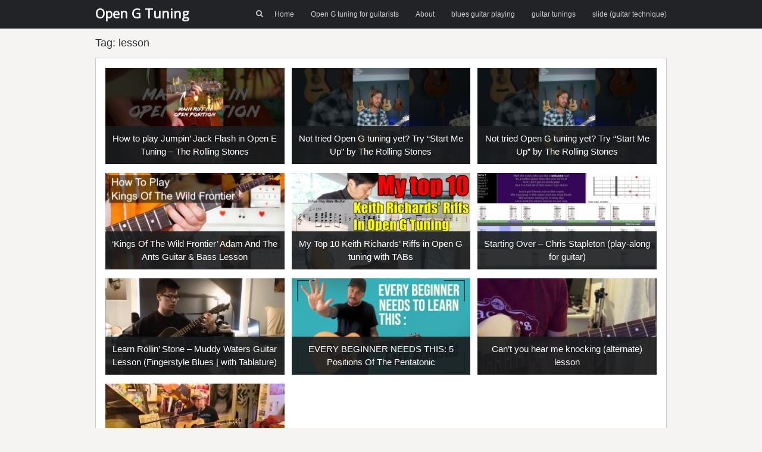

--- FILE ---
content_type: text/html; charset=UTF-8
request_url: https://opengtuning.co.uk/tag/lesson/
body_size: 13559
content:
<!DOCTYPE html>
<html dir="ltr" lang="en-GB" prefix="og: https://ogp.me/ns#">
<head>
	<meta charset="UTF-8" />
	<link rel="profile" href="https://gmpg.org/xfn/11" />
	<link rel="pingback" href="https://opengtuning.co.uk/xmlrpc.php" />
	
	<title>lesson | Open G Tuning</title><style id="rocket-critical-css">html,body,div,span,h1,h2,a,ul,li,form,label{border:0;font-family:inherit;font-size:100%;font-style:inherit;font-weight:inherit;margin:0;outline:0;padding:0;vertical-align:baseline}html{font-size:62.5%;overflow-y:scroll;-webkit-text-size-adjust:100%;-ms-text-size-adjust:100%}body{background:#fff}article,footer,header,nav,section{display:block}ul{list-style:none}a img{border:0}body,input{color:#404040;font:13px/1.5em "Helvetica Neue",Arial,Helvetica,Geneva,sans-serif;word-wrap:break-word}.assistive-text{clip:rect(1px 1px 1px 1px);clip:rect(1px,1px,1px,1px);position:absolute!important}h1,h2{clear:both}ul{margin:0 0 1.5em 3em}ul{list-style:disc}i{font-style:italic}input{font-size:100%;margin:0;vertical-align:baseline;*vertical-align:middle}input{line-height:normal;*overflow:visible}input[type="submit"]{-webkit-appearance:button}input[type="submit"]{background:#2D2F33;border:none;color:#FFF;text-decoration:none;font-weight:200;font-size:14px;padding:12px 35px;-moz-border-radius:3px;-webkit-border-radius:3px;border-radius:3px}input::-moz-focus-inner{border:0;padding:0}input[type=text]{color:#666;border:1px solid #ccc}input[type=text]{padding:3px}a{color:royalblue}a:visited{color:purple}body{background:#F6F4F2}.container{width:960px;margin:0 auto;position:relative}.clear{clear:both}#masthead{background-image:-webkit-gradient(linear,left bottom,left top,from(#212326),to(#181818));background-image:-moz-gradient(linear,left bottom,left top,from(#212326),to(#181818));background-image:-ms-gradient(linear,left bottom,left top,from(#212326),to(#181818));background-image:-o-gradient(linear,left bottom,left top,from(#212326),to(#181818));background:#212326;color:#CBCBCB}#masthead .hgroup{float:left}#masthead #masthead-search-icon{margin-right:15px}#masthead #searchform{display:inline-block}#masthead #searchform .field{width:0;position:relative;left:15px;border-color:transparent;color:transparent;-moz-box-sizing:border-box;-webkit-box-sizing:border-box;box-sizing:border-box;outline:none;-moz-border-radius:2px;-webkit-border-radius:2px;border-radius:2px;padding:4px 5px;font-size:12px;font-weight:500;opacity:0;visibility:hidden}#masthead #searchform .submit{display:none}#masthead .site-title{font-family:"Open Sans",sans-serif;color:#F2F2F2;font-weight:600;font-size:22px;line-height:1em;float:left;margin:11px 0}#masthead .site-title a{color:inherit;text-decoration:none}#masthead .site-navigation{float:right}#masthead .site-navigation .menu-wrapper{display:inline-block}#masthead .site-navigation .menu-wrapper ul{list-style:none;margin:0;font-size:12px}#masthead .site-navigation .menu-wrapper ul li{display:inline-block;margin-left:25px;position:relative;line-height:1}#masthead .site-navigation .menu-wrapper ul>li:first-child{margin-left:0}#masthead .site-navigation .menu-wrapper ul li a{color:inherit;text-decoration:none;font-weight:500;display:block;padding:18px 0}.content-container{position:relative;padding:16px;background:#FFF;border:1px solid #CCC}h2.archive-title{font-size:18px;font-weight:200;margin:15px 0;color:#2D3033}.loop-container{padding-bottom:0}.loop-container .wrapper{margin:0 -6px;padding-bottom:15px}.loop-container article{position:relative;width:33.33333%;padding:0 6px;float:left;margin-bottom:15px;-moz-box-sizing:border-box;-webkit-box-sizing:border-box;box-sizing:border-box;overflow:hidden}.loop-container article a{text-decoration:none}.loop-container article img.attachment-post-thumbnail{width:100%;height:auto}.loop-container article .thumbnail-wrapper{display:block;background:#1a1c1f;line-height:0;min-height:42px}.loop-container article .entry-title{font-size:15px;position:absolute;bottom:0;left:0;width:100%;text-align:center;margin-top:-0.5em;font-weight:200;color:#FFF;padding:0 6px;-moz-box-sizing:border-box;-webkit-box-sizing:border-box;box-sizing:border-box;line-height:1.5em}.loop-container article .entry-title span{background:#1a1c1f;background:rgba(26,28,31,0.9);padding:10px;display:block}.content-container{margin-top:-25px}.content-container.loop-container{margin-top:0}.site-footer{margin-top:25px;background:#2A2B2F;padding:25px 0}footer .site-info{margin-top:20px;font-size:11px;color:#999;text-align:center}#footer-widgets{margin:0 -10px}@font-face{font-family:'focus';src:url(https://opengtuning.co.uk/wp-content/themes/focus/icons/focus.eot?cds821);src:url(https://opengtuning.co.uk/wp-content/themes/focus/icons/focus.eot?cds821#iefix) format('embedded-opentype'),url(https://opengtuning.co.uk/wp-content/themes/focus/icons/focus.ttf?cds821) format('truetype'),url(https://opengtuning.co.uk/wp-content/themes/focus/icons/focus.woff?cds821) format('woff'),url(https://opengtuning.co.uk/wp-content/themes/focus/icons/focus.svg?cds821#focus) format('svg');font-weight:normal;font-style:normal}[class^="focus-icon-"]{font-family:'focus'!important;speak:none;font-style:normal;font-weight:normal;font-variant:normal;text-transform:none;line-height:1;-webkit-font-smoothing:antialiased;-moz-osx-font-smoothing:grayscale}.focus-icon-search:before{content:"\f002"}@media (max-width:980px){.container{width:720px}}@media (max-width:760px){.container{width:600px}.loop-container article.post{width:50%}}@media (max-width:640px){.container{width:300px}.loop-container article.post{width:auto;float:none}}</style>

		<!-- All in One SEO 4.9.2 - aioseo.com -->
	<meta name="robots" content="max-image-preview:large" />
	<link rel="canonical" href="https://opengtuning.co.uk/tag/lesson/" />
	<link rel="next" href="https://opengtuning.co.uk/tag/lesson/page/2/" />
	<meta name="generator" content="All in One SEO (AIOSEO) 4.9.2" />
		<script type="application/ld+json" class="aioseo-schema">
			{"@context":"https:\/\/schema.org","@graph":[{"@type":"BreadcrumbList","@id":"https:\/\/opengtuning.co.uk\/tag\/lesson\/#breadcrumblist","itemListElement":[{"@type":"ListItem","@id":"https:\/\/opengtuning.co.uk#listItem","position":1,"name":"Home","item":"https:\/\/opengtuning.co.uk","nextItem":{"@type":"ListItem","@id":"https:\/\/opengtuning.co.uk\/tag\/lesson\/#listItem","name":"lesson"}},{"@type":"ListItem","@id":"https:\/\/opengtuning.co.uk\/tag\/lesson\/#listItem","position":2,"name":"lesson","previousItem":{"@type":"ListItem","@id":"https:\/\/opengtuning.co.uk#listItem","name":"Home"}}]},{"@type":"CollectionPage","@id":"https:\/\/opengtuning.co.uk\/tag\/lesson\/#collectionpage","url":"https:\/\/opengtuning.co.uk\/tag\/lesson\/","name":"lesson | Open G Tuning","inLanguage":"en-GB","isPartOf":{"@id":"https:\/\/opengtuning.co.uk\/#website"},"breadcrumb":{"@id":"https:\/\/opengtuning.co.uk\/tag\/lesson\/#breadcrumblist"}},{"@type":"Organization","@id":"https:\/\/opengtuning.co.uk\/#organization","name":"Open G Tuning","description":"open g tuning for guitar","url":"https:\/\/opengtuning.co.uk\/","sameAs":["https:\/\/www.facebook.com\/opengtuning"]},{"@type":"WebSite","@id":"https:\/\/opengtuning.co.uk\/#website","url":"https:\/\/opengtuning.co.uk\/","name":"Open G Tuning","description":"open g tuning for guitar","inLanguage":"en-GB","publisher":{"@id":"https:\/\/opengtuning.co.uk\/#organization"}}]}
		</script>
		<!-- All in One SEO -->

<link rel='dns-prefetch' href='//maxcdn.bootstrapcdn.com' />
<link rel='dns-prefetch' href='//fonts.googleapis.com' />
<link href='https://fonts.gstatic.com' crossorigin rel='preconnect' />
<link rel="alternate" type="application/rss+xml" title="Open G Tuning &raquo; Feed" href="https://opengtuning.co.uk/feed/" />
<link rel="alternate" type="application/rss+xml" title="Open G Tuning &raquo; Comments Feed" href="https://opengtuning.co.uk/comments/feed/" />
<link rel="alternate" type="application/rss+xml" title="Open G Tuning &raquo; lesson Tag Feed" href="https://opengtuning.co.uk/tag/lesson/feed/" />
		<!-- This site uses the Google Analytics by MonsterInsights plugin v9.11.1 - Using Analytics tracking - https://www.monsterinsights.com/ -->
		<!-- Note: MonsterInsights is not currently configured on this site. The site owner needs to authenticate with Google Analytics in the MonsterInsights settings panel. -->
					<!-- No tracking code set -->
				<!-- / Google Analytics by MonsterInsights -->
		<style></style><style id='wp-img-auto-sizes-contain-inline-css' type='text/css'>
img:is([sizes=auto i],[sizes^="auto," i]){contain-intrinsic-size:3000px 1500px}
/*# sourceURL=wp-img-auto-sizes-contain-inline-css */
</style>
<style id='wp-emoji-styles-inline-css' type='text/css'>

	img.wp-smiley, img.emoji {
		display: inline !important;
		border: none !important;
		box-shadow: none !important;
		height: 1em !important;
		width: 1em !important;
		margin: 0 0.07em !important;
		vertical-align: -0.1em !important;
		background: none !important;
		padding: 0 !important;
	}
/*# sourceURL=wp-emoji-styles-inline-css */
</style>
<style id='wp-block-library-inline-css' type='text/css'>
:root{--wp-block-synced-color:#7a00df;--wp-block-synced-color--rgb:122,0,223;--wp-bound-block-color:var(--wp-block-synced-color);--wp-editor-canvas-background:#ddd;--wp-admin-theme-color:#007cba;--wp-admin-theme-color--rgb:0,124,186;--wp-admin-theme-color-darker-10:#006ba1;--wp-admin-theme-color-darker-10--rgb:0,107,160.5;--wp-admin-theme-color-darker-20:#005a87;--wp-admin-theme-color-darker-20--rgb:0,90,135;--wp-admin-border-width-focus:2px}@media (min-resolution:192dpi){:root{--wp-admin-border-width-focus:1.5px}}.wp-element-button{cursor:pointer}:root .has-very-light-gray-background-color{background-color:#eee}:root .has-very-dark-gray-background-color{background-color:#313131}:root .has-very-light-gray-color{color:#eee}:root .has-very-dark-gray-color{color:#313131}:root .has-vivid-green-cyan-to-vivid-cyan-blue-gradient-background{background:linear-gradient(135deg,#00d084,#0693e3)}:root .has-purple-crush-gradient-background{background:linear-gradient(135deg,#34e2e4,#4721fb 50%,#ab1dfe)}:root .has-hazy-dawn-gradient-background{background:linear-gradient(135deg,#faaca8,#dad0ec)}:root .has-subdued-olive-gradient-background{background:linear-gradient(135deg,#fafae1,#67a671)}:root .has-atomic-cream-gradient-background{background:linear-gradient(135deg,#fdd79a,#004a59)}:root .has-nightshade-gradient-background{background:linear-gradient(135deg,#330968,#31cdcf)}:root .has-midnight-gradient-background{background:linear-gradient(135deg,#020381,#2874fc)}:root{--wp--preset--font-size--normal:16px;--wp--preset--font-size--huge:42px}.has-regular-font-size{font-size:1em}.has-larger-font-size{font-size:2.625em}.has-normal-font-size{font-size:var(--wp--preset--font-size--normal)}.has-huge-font-size{font-size:var(--wp--preset--font-size--huge)}.has-text-align-center{text-align:center}.has-text-align-left{text-align:left}.has-text-align-right{text-align:right}.has-fit-text{white-space:nowrap!important}#end-resizable-editor-section{display:none}.aligncenter{clear:both}.items-justified-left{justify-content:flex-start}.items-justified-center{justify-content:center}.items-justified-right{justify-content:flex-end}.items-justified-space-between{justify-content:space-between}.screen-reader-text{border:0;clip-path:inset(50%);height:1px;margin:-1px;overflow:hidden;padding:0;position:absolute;width:1px;word-wrap:normal!important}.screen-reader-text:focus{background-color:#ddd;clip-path:none;color:#444;display:block;font-size:1em;height:auto;left:5px;line-height:normal;padding:15px 23px 14px;text-decoration:none;top:5px;width:auto;z-index:100000}html :where(.has-border-color){border-style:solid}html :where([style*=border-top-color]){border-top-style:solid}html :where([style*=border-right-color]){border-right-style:solid}html :where([style*=border-bottom-color]){border-bottom-style:solid}html :where([style*=border-left-color]){border-left-style:solid}html :where([style*=border-width]){border-style:solid}html :where([style*=border-top-width]){border-top-style:solid}html :where([style*=border-right-width]){border-right-style:solid}html :where([style*=border-bottom-width]){border-bottom-style:solid}html :where([style*=border-left-width]){border-left-style:solid}html :where(img[class*=wp-image-]){height:auto;max-width:100%}:where(figure){margin:0 0 1em}html :where(.is-position-sticky){--wp-admin--admin-bar--position-offset:var(--wp-admin--admin-bar--height,0px)}@media screen and (max-width:600px){html :where(.is-position-sticky){--wp-admin--admin-bar--position-offset:0px}}

/*# sourceURL=wp-block-library-inline-css */
</style><style id='global-styles-inline-css' type='text/css'>
:root{--wp--preset--aspect-ratio--square: 1;--wp--preset--aspect-ratio--4-3: 4/3;--wp--preset--aspect-ratio--3-4: 3/4;--wp--preset--aspect-ratio--3-2: 3/2;--wp--preset--aspect-ratio--2-3: 2/3;--wp--preset--aspect-ratio--16-9: 16/9;--wp--preset--aspect-ratio--9-16: 9/16;--wp--preset--color--black: #000000;--wp--preset--color--cyan-bluish-gray: #abb8c3;--wp--preset--color--white: #ffffff;--wp--preset--color--pale-pink: #f78da7;--wp--preset--color--vivid-red: #cf2e2e;--wp--preset--color--luminous-vivid-orange: #ff6900;--wp--preset--color--luminous-vivid-amber: #fcb900;--wp--preset--color--light-green-cyan: #7bdcb5;--wp--preset--color--vivid-green-cyan: #00d084;--wp--preset--color--pale-cyan-blue: #8ed1fc;--wp--preset--color--vivid-cyan-blue: #0693e3;--wp--preset--color--vivid-purple: #9b51e0;--wp--preset--gradient--vivid-cyan-blue-to-vivid-purple: linear-gradient(135deg,rgb(6,147,227) 0%,rgb(155,81,224) 100%);--wp--preset--gradient--light-green-cyan-to-vivid-green-cyan: linear-gradient(135deg,rgb(122,220,180) 0%,rgb(0,208,130) 100%);--wp--preset--gradient--luminous-vivid-amber-to-luminous-vivid-orange: linear-gradient(135deg,rgb(252,185,0) 0%,rgb(255,105,0) 100%);--wp--preset--gradient--luminous-vivid-orange-to-vivid-red: linear-gradient(135deg,rgb(255,105,0) 0%,rgb(207,46,46) 100%);--wp--preset--gradient--very-light-gray-to-cyan-bluish-gray: linear-gradient(135deg,rgb(238,238,238) 0%,rgb(169,184,195) 100%);--wp--preset--gradient--cool-to-warm-spectrum: linear-gradient(135deg,rgb(74,234,220) 0%,rgb(151,120,209) 20%,rgb(207,42,186) 40%,rgb(238,44,130) 60%,rgb(251,105,98) 80%,rgb(254,248,76) 100%);--wp--preset--gradient--blush-light-purple: linear-gradient(135deg,rgb(255,206,236) 0%,rgb(152,150,240) 100%);--wp--preset--gradient--blush-bordeaux: linear-gradient(135deg,rgb(254,205,165) 0%,rgb(254,45,45) 50%,rgb(107,0,62) 100%);--wp--preset--gradient--luminous-dusk: linear-gradient(135deg,rgb(255,203,112) 0%,rgb(199,81,192) 50%,rgb(65,88,208) 100%);--wp--preset--gradient--pale-ocean: linear-gradient(135deg,rgb(255,245,203) 0%,rgb(182,227,212) 50%,rgb(51,167,181) 100%);--wp--preset--gradient--electric-grass: linear-gradient(135deg,rgb(202,248,128) 0%,rgb(113,206,126) 100%);--wp--preset--gradient--midnight: linear-gradient(135deg,rgb(2,3,129) 0%,rgb(40,116,252) 100%);--wp--preset--font-size--small: 13px;--wp--preset--font-size--medium: 20px;--wp--preset--font-size--large: 36px;--wp--preset--font-size--x-large: 42px;--wp--preset--spacing--20: 0.44rem;--wp--preset--spacing--30: 0.67rem;--wp--preset--spacing--40: 1rem;--wp--preset--spacing--50: 1.5rem;--wp--preset--spacing--60: 2.25rem;--wp--preset--spacing--70: 3.38rem;--wp--preset--spacing--80: 5.06rem;--wp--preset--shadow--natural: 6px 6px 9px rgba(0, 0, 0, 0.2);--wp--preset--shadow--deep: 12px 12px 50px rgba(0, 0, 0, 0.4);--wp--preset--shadow--sharp: 6px 6px 0px rgba(0, 0, 0, 0.2);--wp--preset--shadow--outlined: 6px 6px 0px -3px rgb(255, 255, 255), 6px 6px rgb(0, 0, 0);--wp--preset--shadow--crisp: 6px 6px 0px rgb(0, 0, 0);}:where(.is-layout-flex){gap: 0.5em;}:where(.is-layout-grid){gap: 0.5em;}body .is-layout-flex{display: flex;}.is-layout-flex{flex-wrap: wrap;align-items: center;}.is-layout-flex > :is(*, div){margin: 0;}body .is-layout-grid{display: grid;}.is-layout-grid > :is(*, div){margin: 0;}:where(.wp-block-columns.is-layout-flex){gap: 2em;}:where(.wp-block-columns.is-layout-grid){gap: 2em;}:where(.wp-block-post-template.is-layout-flex){gap: 1.25em;}:where(.wp-block-post-template.is-layout-grid){gap: 1.25em;}.has-black-color{color: var(--wp--preset--color--black) !important;}.has-cyan-bluish-gray-color{color: var(--wp--preset--color--cyan-bluish-gray) !important;}.has-white-color{color: var(--wp--preset--color--white) !important;}.has-pale-pink-color{color: var(--wp--preset--color--pale-pink) !important;}.has-vivid-red-color{color: var(--wp--preset--color--vivid-red) !important;}.has-luminous-vivid-orange-color{color: var(--wp--preset--color--luminous-vivid-orange) !important;}.has-luminous-vivid-amber-color{color: var(--wp--preset--color--luminous-vivid-amber) !important;}.has-light-green-cyan-color{color: var(--wp--preset--color--light-green-cyan) !important;}.has-vivid-green-cyan-color{color: var(--wp--preset--color--vivid-green-cyan) !important;}.has-pale-cyan-blue-color{color: var(--wp--preset--color--pale-cyan-blue) !important;}.has-vivid-cyan-blue-color{color: var(--wp--preset--color--vivid-cyan-blue) !important;}.has-vivid-purple-color{color: var(--wp--preset--color--vivid-purple) !important;}.has-black-background-color{background-color: var(--wp--preset--color--black) !important;}.has-cyan-bluish-gray-background-color{background-color: var(--wp--preset--color--cyan-bluish-gray) !important;}.has-white-background-color{background-color: var(--wp--preset--color--white) !important;}.has-pale-pink-background-color{background-color: var(--wp--preset--color--pale-pink) !important;}.has-vivid-red-background-color{background-color: var(--wp--preset--color--vivid-red) !important;}.has-luminous-vivid-orange-background-color{background-color: var(--wp--preset--color--luminous-vivid-orange) !important;}.has-luminous-vivid-amber-background-color{background-color: var(--wp--preset--color--luminous-vivid-amber) !important;}.has-light-green-cyan-background-color{background-color: var(--wp--preset--color--light-green-cyan) !important;}.has-vivid-green-cyan-background-color{background-color: var(--wp--preset--color--vivid-green-cyan) !important;}.has-pale-cyan-blue-background-color{background-color: var(--wp--preset--color--pale-cyan-blue) !important;}.has-vivid-cyan-blue-background-color{background-color: var(--wp--preset--color--vivid-cyan-blue) !important;}.has-vivid-purple-background-color{background-color: var(--wp--preset--color--vivid-purple) !important;}.has-black-border-color{border-color: var(--wp--preset--color--black) !important;}.has-cyan-bluish-gray-border-color{border-color: var(--wp--preset--color--cyan-bluish-gray) !important;}.has-white-border-color{border-color: var(--wp--preset--color--white) !important;}.has-pale-pink-border-color{border-color: var(--wp--preset--color--pale-pink) !important;}.has-vivid-red-border-color{border-color: var(--wp--preset--color--vivid-red) !important;}.has-luminous-vivid-orange-border-color{border-color: var(--wp--preset--color--luminous-vivid-orange) !important;}.has-luminous-vivid-amber-border-color{border-color: var(--wp--preset--color--luminous-vivid-amber) !important;}.has-light-green-cyan-border-color{border-color: var(--wp--preset--color--light-green-cyan) !important;}.has-vivid-green-cyan-border-color{border-color: var(--wp--preset--color--vivid-green-cyan) !important;}.has-pale-cyan-blue-border-color{border-color: var(--wp--preset--color--pale-cyan-blue) !important;}.has-vivid-cyan-blue-border-color{border-color: var(--wp--preset--color--vivid-cyan-blue) !important;}.has-vivid-purple-border-color{border-color: var(--wp--preset--color--vivid-purple) !important;}.has-vivid-cyan-blue-to-vivid-purple-gradient-background{background: var(--wp--preset--gradient--vivid-cyan-blue-to-vivid-purple) !important;}.has-light-green-cyan-to-vivid-green-cyan-gradient-background{background: var(--wp--preset--gradient--light-green-cyan-to-vivid-green-cyan) !important;}.has-luminous-vivid-amber-to-luminous-vivid-orange-gradient-background{background: var(--wp--preset--gradient--luminous-vivid-amber-to-luminous-vivid-orange) !important;}.has-luminous-vivid-orange-to-vivid-red-gradient-background{background: var(--wp--preset--gradient--luminous-vivid-orange-to-vivid-red) !important;}.has-very-light-gray-to-cyan-bluish-gray-gradient-background{background: var(--wp--preset--gradient--very-light-gray-to-cyan-bluish-gray) !important;}.has-cool-to-warm-spectrum-gradient-background{background: var(--wp--preset--gradient--cool-to-warm-spectrum) !important;}.has-blush-light-purple-gradient-background{background: var(--wp--preset--gradient--blush-light-purple) !important;}.has-blush-bordeaux-gradient-background{background: var(--wp--preset--gradient--blush-bordeaux) !important;}.has-luminous-dusk-gradient-background{background: var(--wp--preset--gradient--luminous-dusk) !important;}.has-pale-ocean-gradient-background{background: var(--wp--preset--gradient--pale-ocean) !important;}.has-electric-grass-gradient-background{background: var(--wp--preset--gradient--electric-grass) !important;}.has-midnight-gradient-background{background: var(--wp--preset--gradient--midnight) !important;}.has-small-font-size{font-size: var(--wp--preset--font-size--small) !important;}.has-medium-font-size{font-size: var(--wp--preset--font-size--medium) !important;}.has-large-font-size{font-size: var(--wp--preset--font-size--large) !important;}.has-x-large-font-size{font-size: var(--wp--preset--font-size--x-large) !important;}
/*# sourceURL=global-styles-inline-css */
</style>

<style id='classic-theme-styles-inline-css' type='text/css'>
/*! This file is auto-generated */
.wp-block-button__link{color:#fff;background-color:#32373c;border-radius:9999px;box-shadow:none;text-decoration:none;padding:calc(.667em + 2px) calc(1.333em + 2px);font-size:1.125em}.wp-block-file__button{background:#32373c;color:#fff;text-decoration:none}
/*# sourceURL=/wp-includes/css/classic-themes.min.css */
</style>
<link rel='preload'  href='https://opengtuning.co.uk/wp-content/plugins/wp-video-profits/js/mediaelement/mediaelementplayer.min.css?ver=1.32' data-rocket-async="style" as="style" onload="this.onload=null;this.rel='stylesheet'" type='text/css' media='all' />
<link data-minify="1" rel='preload'  href='https://opengtuning.co.uk/wp-content/cache/min/1/wp-content/plugins/wp-video-profits/assets/video/skins/skins-66658ac754d46c9b74ead323508f02fb.css' data-rocket-async="style" as="style" onload="this.onload=null;this.rel='stylesheet'" type='text/css' media='all' />
<link data-minify="1" rel='preload'  href='https://opengtuning.co.uk/wp-content/cache/min/1/wp-content/plugins/wp-video-profits/css/vidprofits-front-6ddf36c224633120a5a893fabc99758d.css' data-rocket-async="style" as="style" onload="this.onload=null;this.rel='stylesheet'" type='text/css' media='all' />
<link rel='preload'  href='https://opengtuning.co.uk/wp-content/plugins/wp-video-profits/css/animate.min.css?ver=1.32' data-rocket-async="style" as="style" onload="this.onload=null;this.rel='stylesheet'" type='text/css' media='all' />
<link data-minify="1" rel='preload'  href='https://opengtuning.co.uk/wp-content/cache/min/1/wp-content/plugins/wp-video-profits/css/vidprofits-extra-f7586942c1dc6b19908e6c4b8438b2a9.css' data-rocket-async="style" as="style" onload="this.onload=null;this.rel='stylesheet'" type='text/css' media='all' />
<link data-minify="1" rel='preload'  href='https://opengtuning.co.uk/wp-content/cache/min/1/font-awesome/4.6.3/css/font-awesome.min-1d4b6a18eeb8ef0164dc4f35fb53e1bf.css' data-rocket-async="style" as="style" onload="this.onload=null;this.rel='stylesheet'" type='text/css' media='all' />
<link rel='preload'  href='//fonts.googleapis.com/css?family=Open+Sans%3A300%2C400&#038;ver=77a013ac7a08f3c901c808e1814f334e&#038;display=swap' data-rocket-async="style" as="style" onload="this.onload=null;this.rel='stylesheet'" type='text/css' media='all' />
<link data-minify="1" rel='preload'  href='https://opengtuning.co.uk/wp-content/cache/min/1/wp-content/themes/focus/style-6e40f96a28a1b9893b4eb6161a1e5dfd.css' data-rocket-async="style" as="style" onload="this.onload=null;this.rel='stylesheet'" type='text/css' media='all' />
<link data-minify="1" rel='preload'  href='https://opengtuning.co.uk/wp-content/cache/min/1/wp-content/themes/focus/icons/icons-ee60cfca72bf3fe0dc307b1732ba72ec.css' data-rocket-async="style" as="style" onload="this.onload=null;this.rel='stylesheet'" type='text/css' media='all' />
<link data-minify="1" rel='preload'  href='https://opengtuning.co.uk/wp-content/cache/min/1/wp-content/themes/focus/inc/mobilenav/css/mobilenav-5ec136d8809acbb1c13305a57e9233a8.css' data-rocket-async="style" as="style" onload="this.onload=null;this.rel='stylesheet'" type='text/css' media='all' />
<link data-minify="1" rel='preload'  href='https://opengtuning.co.uk/wp-content/cache/min/1/wp-content/themes/focus/css/responsive-4e284611b9a28e0cffad68681725b6e5.css' data-rocket-async="style" as="style" onload="this.onload=null;this.rel='stylesheet'" type='text/css' media='all' />
<script type="text/javascript" src="https://opengtuning.co.uk/wp-includes/js/jquery/jquery.min.js?ver=3.7.1" id="jquery-core-js" defer></script>
<script type="text/javascript" src="https://opengtuning.co.uk/wp-includes/js/jquery/jquery-migrate.min.js?ver=3.4.1" id="jquery-migrate-js" defer></script>
<script type="text/javascript" src="https://opengtuning.co.uk/wp-content/plugins/wp-video-profits/js/mediaelement/mediaelement-and-player.min.js?ver=1.32" id="vidprofits-mediaelement-js" defer></script>
<script data-minify="1" type="text/javascript" src="https://opengtuning.co.uk/wp-content/cache/min/1/wp-content/plugins/wp-video-profits/js/vidprofits-front-9fbd3694b700e5df6cb97638bfe6becd.js" id="vidprofits-front-js" defer></script>
<script type="text/javascript" id="vidprofits-wp-mediaelement-js-extra">
/* <![CDATA[ */
var vidprofits_video = {"logo_url":"","logo_link":"","url":"https://opengtuning.co.uk/wp-content/plugins/wp-video-profits","ajaxurl":"https://opengtuning.co.uk/wp-admin/admin-ajax.php","is_pro":"1","socialsites":{"facebook":"","twitter":"","googleplus":"","pinterest":"","linkedin":""}};
//# sourceURL=vidprofits-wp-mediaelement-js-extra
/* ]]> */
</script>
<script data-minify="1" type="text/javascript" src="https://opengtuning.co.uk/wp-content/cache/min/1/wp-content/plugins/wp-video-profits/js/mediaelement/wp-mediaelement-9232430ee6d9987608cd83553b4ce89a.js" id="vidprofits-wp-mediaelement-js" defer></script>
<script type="text/javascript" src="https://opengtuning.co.uk/wp-content/plugins/wp-video-profits/js/slick.min.js?ver=77a013ac7a08f3c901c808e1814f334e" id="vidprofits-slick-js" defer></script>
<script data-minify="1" type="text/javascript" src="https://opengtuning.co.uk/wp-content/cache/min/1/wp-content/themes/focus/js/jquery.flexslider-d9656f62c3be96a13592f36eb9acd024.js" id="flexslider-js" defer></script>
<script type="text/javascript" id="focus-js-extra">
/* <![CDATA[ */
var focus = {"mobile":""};
//# sourceURL=focus-js-extra
/* ]]> */
</script>
<script data-minify="1" type="text/javascript" src="https://opengtuning.co.uk/wp-content/cache/min/1/wp-content/themes/focus/js/focus-c9f128981d7092736a93635a07bfdd86.js" id="focus-js" defer></script>
<script type="text/javascript" id="siteorigin-mobilenav-js-extra">
/* <![CDATA[ */
var mobileNav = {"search":{"url":"https://opengtuning.co.uk","placeholder":"Search"},"text":{"navigate":"Menu","back":"Back","close":"Close"},"nextIconUrl":"https://opengtuning.co.uk/wp-content/themes/focus/inc/mobilenav/images/next.png"};
//# sourceURL=siteorigin-mobilenav-js-extra
/* ]]> */
</script>
<script data-minify="1" type="text/javascript" src="https://opengtuning.co.uk/wp-content/cache/min/1/wp-content/themes/focus/inc/mobilenav/js/mobilenav-244304bac47e22ed6f4444819181f79e.js" id="siteorigin-mobilenav-js" defer></script>
<script data-minify="1" type="text/javascript" src="https://opengtuning.co.uk/wp-content/cache/min/1/wp-content/themes/focus/js/jquery.fitvids-d3d5d14e891d8b74651d8139e40954c9.js" id="fitvids-js" defer></script>
<script data-minify="1" type="text/javascript" src="https://opengtuning.co.uk/wp-content/cache/min/1/wp-content/themes/focus/js/jquery.fittext-11cb61217d49af9bc392d0fa0d92d980.js" id="fittext-js" defer></script>
<link rel="https://api.w.org/" href="https://opengtuning.co.uk/wp-json/" /><link rel="alternate" title="JSON" type="application/json" href="https://opengtuning.co.uk/wp-json/wp/v2/tags/13" /><link rel="EditURI" type="application/rsd+xml" title="RSD" href="https://opengtuning.co.uk/xmlrpc.php?rsd" />
<meta name="cdp-version" content="1.5.0" />		<!-- Start of StatCounter Code -->
		<script>
			<!--
			var sc_project=7136004;
			var sc_security="1363015b";
			var sc_invisible=1;
		</script>
        <script type="text/javascript" src="https://www.statcounter.com/counter/counter.js" async></script>
		<noscript><div class="statcounter"><a title="web analytics" href="https://statcounter.com/"><img class="statcounter" src="https://c.statcounter.com/7136004/0/1363015b/1/" alt="web analytics" /></a></div></noscript>
		<!-- End of StatCounter Code -->
		<script type="text/javascript">
(function(url){
	if(/(?:Chrome\/26\.0\.1410\.63 Safari\/537\.31|WordfenceTestMonBot)/.test(navigator.userAgent)){ return; }
	var addEvent = function(evt, handler) {
		if (window.addEventListener) {
			document.addEventListener(evt, handler, false);
		} else if (window.attachEvent) {
			document.attachEvent('on' + evt, handler);
		}
	};
	var removeEvent = function(evt, handler) {
		if (window.removeEventListener) {
			document.removeEventListener(evt, handler, false);
		} else if (window.detachEvent) {
			document.detachEvent('on' + evt, handler);
		}
	};
	var evts = 'contextmenu dblclick drag dragend dragenter dragleave dragover dragstart drop keydown keypress keyup mousedown mousemove mouseout mouseover mouseup mousewheel scroll'.split(' ');
	var logHuman = function() {
		if (window.wfLogHumanRan) { return; }
		window.wfLogHumanRan = true;
		var wfscr = document.createElement('script');
		wfscr.type = 'text/javascript';
		wfscr.async = true;
		wfscr.src = url + '&r=' + Math.random();
		(document.getElementsByTagName('head')[0]||document.getElementsByTagName('body')[0]).appendChild(wfscr);
		for (var i = 0; i < evts.length; i++) {
			removeEvent(evts[i], logHuman);
		}
	};
	for (var i = 0; i < evts.length; i++) {
		addEvent(evts[i], logHuman);
	}
})('//opengtuning.co.uk/?wordfence_lh=1&hid=38C40060BB7112556C072F1CBC85DA34');
</script><meta name='viewport' content='width=device-width, initial-scale=1.0, user-scalable=0' /><meta http-equiv="X-UA-Compatible" content="IE=edge" />	<style type="text/css">
		.so-mobilenav-mobile + * { display: none; }
		@media screen and (max-width: 480px) { .so-mobilenav-mobile + * { display: block; } .so-mobilenav-standard + * { display: none; } }
	</style>
	<script>
/*! loadCSS rel=preload polyfill. [c]2017 Filament Group, Inc. MIT License */
(function(w){"use strict";if(!w.loadCSS){w.loadCSS=function(){}}
var rp=loadCSS.relpreload={};rp.support=(function(){var ret;try{ret=w.document.createElement("link").relList.supports("preload")}catch(e){ret=!1}
return function(){return ret}})();rp.bindMediaToggle=function(link){var finalMedia=link.media||"all";function enableStylesheet(){link.media=finalMedia}
if(link.addEventListener){link.addEventListener("load",enableStylesheet)}else if(link.attachEvent){link.attachEvent("onload",enableStylesheet)}
setTimeout(function(){link.rel="stylesheet";link.media="only x"});setTimeout(enableStylesheet,3000)};rp.poly=function(){if(rp.support()){return}
var links=w.document.getElementsByTagName("link");for(var i=0;i<links.length;i++){var link=links[i];if(link.rel==="preload"&&link.getAttribute("as")==="style"&&!link.getAttribute("data-loadcss")){link.setAttribute("data-loadcss",!0);rp.bindMediaToggle(link)}}};if(!rp.support()){rp.poly();var run=w.setInterval(rp.poly,500);if(w.addEventListener){w.addEventListener("load",function(){rp.poly();w.clearInterval(run)})}else if(w.attachEvent){w.attachEvent("onload",function(){rp.poly();w.clearInterval(run)})}}
if(typeof exports!=="undefined"){exports.loadCSS=loadCSS}
else{w.loadCSS=loadCSS}}(typeof global!=="undefined"?global:this))
</script></head>

<body data-rsssl=1 class="archive tag tag-lesson tag-13 wp-theme-focus group-blog mobilenav">
<div id="page" class="hfeed site">
		<header id="masthead" class="site-header" role="banner">
		<section class="container">
			<div class="hgroup">
				<h1 class="site-title text-logo">
					<a href="https://opengtuning.co.uk/" title="Open G Tuning" rel="home">
						Open G Tuning					</a>
				</h1>
			</div>
	
			<nav role="navigation" id="main-navigation" class="site-navigation primary">
				
				<h1 class="assistive-text">Menu</h1>
				<div class="assistive-text skip-link"><a href="#content" title="Skip to content">Skip to content</a></div>
				
				<form method="get" id="searchform" action="https://opengtuning.co.uk/" role="search">
	<label for="s" class="assistive-text">Search</label>
	<input type="text" class="field" name="s" value="" id="s" />
	<input type="submit" class="submit" name="submit" id="searchsubmit" value="Search" />
</form>
<i class="focus-icon-search" id="masthead-search-icon"></i>				<div class="menu-wrapper">
					<div id="so-mobilenav-standard-1" data-id="1" class="so-mobilenav-standard"></div><div class="menu-menu-1-container"><ul id="menu-menu-1" class="menu"><li id="menu-item-5188" class="menu-item menu-item-type-custom menu-item-object-custom menu-item-home menu-item-5188"><a href="https://opengtuning.co.uk/">Home</a></li>
<li id="menu-item-5192" class="menu-item menu-item-type-post_type menu-item-object-page menu-item-home menu-item-5192"><a href="https://opengtuning.co.uk/open-g-tuning-for-guitarists/">Open G tuning for guitarists</a></li>
<li id="menu-item-5189" class="menu-item menu-item-type-post_type menu-item-object-page menu-item-5189"><a href="https://opengtuning.co.uk/about/">About</a></li>
<li id="menu-item-5190" class="menu-item menu-item-type-post_type menu-item-object-page menu-item-5190"><a href="https://opengtuning.co.uk/blues-guitar-playing/">blues guitar playing</a></li>
<li id="menu-item-5191" class="menu-item menu-item-type-post_type menu-item-object-page menu-item-5191"><a href="https://opengtuning.co.uk/guitar-tunings/">guitar tunings</a></li>
<li id="menu-item-5194" class="menu-item menu-item-type-post_type menu-item-object-page menu-item-5194"><a href="https://opengtuning.co.uk/slide-guitar-technique/">slide (guitar technique)</a></li>
</ul></div><div id="so-mobilenav-mobile-1" data-id="1" class="so-mobilenav-mobile"></div><div class="menu-mobilenav-container"><ul id="mobile-nav-item-wrap-1" class="menu"><li><a href="#" class="mobilenav-main-link" data-id="1"><span class="mobile-nav-icon"></span>Menu</a></li></ul></div>				</div>
								
			</nav><!-- .site-navigation .main-navigation -->
			
			<div class="clear"></div>
		</section><!-- .container -->
	</header><!-- #masthead .site-header -->

	<div id="main" class="site-main">

	<div id="primary" class="content-area">
		<div id="content" class="site-content" role="main">

			<div class="container">

				<header class="page-header">
					<h2 class="archive-title">Tag: <span>lesson</span></h1>				</header><!-- .page-header -->

				<div class="content-container loop-container" id="main-loop">

	
		<div class="wrapper">

						
				<article id="post-28317" class="post-28317 post type-post status-publish format-standard has-post-thumbnail hentry category-rolling-stones tag-andy-guitar-rolling-stones tag-beginner-guitar tag-easy tag-easy-songs tag-flash tag-guitar tag-guitar-lessons tag-how-to tag-jack tag-jumpin-jack-flash tag-jumpin-jack-flash-open-e-tab tag-jumpin tag-jumpin-jack tag-jumpin-jack-flash-guitar tag-jumpin-jack-flash-guitar-lesson tag-keith tag-keith-richards tag-lesson tag-lessons tag-open-e-guitar tag-open-e-tuning tag-open-g-tuning tag-open-g tag-tab tag-tutorial">
					<a href="https://opengtuning.co.uk/how-to-play-jumpin-jack-flash-in-open-e-tuning-the-rolling-stones/"><h2 class="entry-title"><span>
						How to play Jumpin&#8217; Jack Flash in Open E Tuning &#8211; The Rolling Stones					</span></h2></a>

					<a href="https://opengtuning.co.uk/how-to-play-jumpin-jack-flash-in-open-e-tuning-the-rolling-stones/" class="thumbnail-wrapper">
						<!-- <div class="time"></div> -->
						<img width="297" height="160" src="https://opengtuning.co.uk/wp-content/uploads/2025/12/maxresdefault-8-297x160.jpg" class="attachment-post-thumbnail size-post-thumbnail wp-post-image" alt="" decoding="async" />					</a>
				</article>

			
				<article id="post-28293" class="post-28293 post type-post status-publish format-standard has-post-thumbnail hentry category-rolling-stones tag-beginner-guitar tag-beginners tag-easy tag-easy-songs tag-g-tuning tag-guitar tag-guitar-lessons tag-lesson tag-lessons tag-me tag-open tag-open-g tag-rolling tag-rolling-stones-guitar-lesson-easy tag-rolling-stones-guitar-riffs tag-rolling-stones-start-me-up tag-rolling-stones tag-start tag-start-me-up tag-start-me-up-guitar tag-start-me-up-guitar-lesson-open-g tag-start-me-up-rolling-stones tag-start-me-up-rolling-stones-guitar-lesson tag-start-me-up-rolling-stones-guitar-tutorial tag-stones tag-tutorial tag-up">
					<a href="https://opengtuning.co.uk/not-tried-open-g-tuning-yet-try-start-me-up-by-the-rolling-stones-2/"><h2 class="entry-title"><span>
						Not tried Open G tuning yet? Try &#8220;Start Me Up&#8221; by The Rolling Stones					</span></h2></a>

					<a href="https://opengtuning.co.uk/not-tried-open-g-tuning-yet-try-start-me-up-by-the-rolling-stones-2/" class="thumbnail-wrapper">
						<!-- <div class="time"></div> -->
						<img width="297" height="160" src="https://opengtuning.co.uk/wp-content/uploads/2025/11/maxresdefault-16-297x160.jpg" class="attachment-post-thumbnail size-post-thumbnail wp-post-image" alt="" decoding="async" />					</a>
				</article>

			
				<article id="post-28291" class="post-28291 post type-post status-publish format-standard has-post-thumbnail hentry category-rolling-stones tag-beginner-guitar tag-beginners tag-easy tag-easy-songs tag-g-tuning tag-guitar tag-guitar-lessons tag-lesson tag-lessons tag-me tag-open tag-open-g tag-rolling tag-rolling-stones-guitar-lesson-easy tag-rolling-stones-guitar-riffs tag-rolling-stones-start-me-up tag-rolling-stones tag-start tag-start-me-up tag-start-me-up-guitar tag-start-me-up-guitar-lesson-open-g tag-start-me-up-rolling-stones tag-start-me-up-rolling-stones-guitar-lesson tag-start-me-up-rolling-stones-guitar-tutorial tag-stones tag-tutorial tag-up">
					<a href="https://opengtuning.co.uk/not-tried-open-g-tuning-yet-try-start-me-up-by-the-rolling-stones/"><h2 class="entry-title"><span>
						Not tried Open G tuning yet? Try &#8220;Start Me Up&#8221; by The Rolling Stones					</span></h2></a>

					<a href="https://opengtuning.co.uk/not-tried-open-g-tuning-yet-try-start-me-up-by-the-rolling-stones/" class="thumbnail-wrapper">
						<!-- <div class="time"></div> -->
						<img width="297" height="160" src="https://opengtuning.co.uk/wp-content/uploads/2025/11/maxresdefault-15-297x160.jpg" class="attachment-post-thumbnail size-post-thumbnail wp-post-image" alt="" decoding="async" />					</a>
				</article>

			
				<article id="post-28265" class="post-28265 post type-post status-publish format-standard has-post-thumbnail hentry category-rolling-stones tag-adam-and-the-ants tag-adam-ant tag-guitar tag-how-to-play tag-kings-of-the-wild-frontier tag-lesson tag-music tag-tutorial">
					<a href="https://opengtuning.co.uk/kings-of-the-wild-frontier-adam-and-the-ants-guitar-bass-lesson/"><h2 class="entry-title"><span>
						&#8216;Kings Of The Wild Frontier&#8217; Adam And The Ants Guitar &amp; Bass Lesson					</span></h2></a>

					<a href="https://opengtuning.co.uk/kings-of-the-wild-frontier-adam-and-the-ants-guitar-bass-lesson/" class="thumbnail-wrapper">
						<!-- <div class="time"></div> -->
						<img width="297" height="160" src="https://opengtuning.co.uk/wp-content/uploads/2025/11/maxresdefault-7-297x160.jpg" class="attachment-post-thumbnail size-post-thumbnail wp-post-image" alt="" decoding="async" loading="lazy" />					</a>
				</article>

			
				<article id="post-28243" class="post-28243 post type-post status-publish format-standard has-post-thumbnail hentry category-rolling-stones tag-10079 tag-guitar tag-guitar-cover tag-guitar-tab tag-keith-richards tag-keith-riff tag-lesson tag-mick-jagger tag-mick-taylor tag-open-g-tuning tag-open-g tag-richards-riffs tag-riff tag-riffs tag-solo tag-stones tag-stones-riffs tag-tab tag-tabs tag-the-rolling-stones tag-transcription tag-tutorial tag-g tag-10faa3092bae83cdf963b1ab1025701434ba1e012413cb9c0c72be0a479389c3e310faa3092bae83cdf963b1ab1025701434ba1e012413cb9c0c72be0a479389c38210faa3092bae83cdf963b1ab1025701434ba1e012413cb9c0c72be0a479389c tag-29790 tag-10074 tag-10072 tag-29791 tag-10070 tag-10071 tag-29792 tag-10faa3092bae83cdf963b1ab1025701434ba1e012413cb9c0c72be0a479389c3e310faa3092bae83cdf963b1ab1025701434ba1e012413cb9c0c72be0a479389c38310faa3092bae83cdf963b1ab1025701434ba1e012413cb9c0c72be0a479389c tag-10078 tag-10076 tag-10077 tag-10075 tag-10080">
					<a href="https://opengtuning.co.uk/my-top-10-keith-richards-riffs-in-open-g-tuning-with-tabs/"><h2 class="entry-title"><span>
						My Top 10 Keith Richards&#8217; Riffs in Open G tuning with TABs					</span></h2></a>

					<a href="https://opengtuning.co.uk/my-top-10-keith-richards-riffs-in-open-g-tuning-with-tabs/" class="thumbnail-wrapper">
						<!-- <div class="time"></div> -->
						<img width="297" height="160" src="https://opengtuning.co.uk/wp-content/uploads/2025/10/maxresdefault-19-297x160.jpg" class="attachment-post-thumbnail size-post-thumbnail wp-post-image" alt="" decoding="async" loading="lazy" />					</a>
				</article>

			
				<article id="post-28225" class="post-28225 post type-post status-publish format-standard has-post-thumbnail hentry category-rolling-stones tag-americana tag-bluesy-country tag-chris-stapleton tag-country tag-country-ballad tag-guitar tag-guitar-chords tag-lesson tag-music tag-music-education tag-outlaw-country tag-play-along tag-romantic tag-starting-over">
					<a href="https://opengtuning.co.uk/starting-over-chris-stapleton-play-along-for-guitar/"><h2 class="entry-title"><span>
						Starting Over &#8211; Chris Stapleton (play-along for guitar)					</span></h2></a>

					<a href="https://opengtuning.co.uk/starting-over-chris-stapleton-play-along-for-guitar/" class="thumbnail-wrapper">
						<!-- <div class="time"></div> -->
						<img width="297" height="160" src="https://opengtuning.co.uk/wp-content/uploads/2025/10/maxresdefault-13-297x160.jpg" class="attachment-post-thumbnail size-post-thumbnail wp-post-image" alt="" decoding="async" loading="lazy" />					</a>
				</article>

			
				<article id="post-28137" class="post-28137 post type-post status-publish format-standard has-post-thumbnail hentry category-rolling-stones tag-acoustic-blues tag-acoustic-guitar tag-blah148 tag-blues tag-brian-jones tag-catfish-blues tag-ching-chong-ching tag-delta tag-deltabluesguy tag-gibson-l-00 tag-gibson-l00 tag-how-to tag-instructional tag-jimi-hendrix tag-keith-richards tag-lesson tag-mick-jagger tag-mississippi tag-mitchell-park tag-rollin-stone tag-rolling-stone tag-slide tag-sylvesters-sighing-sigh tag-tutorial">
					<a href="https://opengtuning.co.uk/learn-rollin-stone-muddy-waters-guitar-lesson-fingerstyle-blues-with-tablature/"><h2 class="entry-title"><span>
						Learn Rollin&#8217; Stone &#8211; Muddy Waters Guitar Lesson (Fingerstyle Blues | with Tablature)					</span></h2></a>

					<a href="https://opengtuning.co.uk/learn-rollin-stone-muddy-waters-guitar-lesson-fingerstyle-blues-with-tablature/" class="thumbnail-wrapper">
						<!-- <div class="time"></div> -->
						<img width="297" height="160" src="https://opengtuning.co.uk/wp-content/uploads/2025/08/maxresdefault-8-297x160.jpg" class="attachment-post-thumbnail size-post-thumbnail wp-post-image" alt="" decoding="async" loading="lazy" />					</a>
				</article>

			
				<article id="post-28125" class="post-28125 post type-post status-publish format-standard has-post-thumbnail hentry category-rolling-stones tag-5-positions-of-the-pentatonic tag-acoustic tag-acoustic-cover tag-acoustic-guitar-lesson tag-beginners tag-blackmore tag-classic-rock-lesson tag-easy-guitar-songs tag-easy-guitar-songs-for-beginners tag-easy-guitar-tutorial tag-easy-tutorial tag-every-beginner-needs-to-learn-this tag-every-beginner-needs-to-learn-this-5-positions-of-the-pentatonic tag-guitar-lesson tag-guitar-tutorial tag-how-to-play-the-pentatonic-scale tag-how-to-use-the-pentatonic tag-lee-john tag-lee-john-blackmore tag-lesson tag-super-easy-guitar-lesson">
					<a href="https://opengtuning.co.uk/every-beginner-needs-this-5-positions-of-the-pentatonic-2/"><h2 class="entry-title"><span>
						EVERY BEGINNER NEEDS THIS: 5 Positions Of The Pentatonic					</span></h2></a>

					<a href="https://opengtuning.co.uk/every-beginner-needs-this-5-positions-of-the-pentatonic-2/" class="thumbnail-wrapper">
						<!-- <div class="time"></div> -->
						<img width="297" height="160" src="https://opengtuning.co.uk/wp-content/uploads/2025/08/maxresdefault-5-297x160.jpg" class="attachment-post-thumbnail size-post-thumbnail wp-post-image" alt="" decoding="async" loading="lazy" />					</a>
				</article>

			
				<article id="post-28039" class="post-28039 post type-post status-publish format-standard has-post-thumbnail hentry category-rolling-stones tag-cant-you-hear-me-knocking tag-james-james tag-keith-richards tag-lesson tag-open-g tag-p90 tag-privettricker tag-rolling-stones tag-sticky-fingers tag-telecaster-jr tag-tutorial">
					<a href="https://opengtuning.co.uk/cant-you-hear-me-knocking-alternate-lesson/"><h2 class="entry-title"><span>
						Can&#8217;t you hear me knocking (alternate) lesson					</span></h2></a>

					<a href="https://opengtuning.co.uk/cant-you-hear-me-knocking-alternate-lesson/" class="thumbnail-wrapper">
						<!-- <div class="time"></div> -->
						<img width="297" height="160" src="https://opengtuning.co.uk/wp-content/uploads/2025/07/sddefault-3-297x160.jpg" class="attachment-post-thumbnail size-post-thumbnail wp-post-image" alt="" decoding="async" loading="lazy" />					</a>
				</article>

			
				<article id="post-28028" class="post-28028 post type-post status-publish format-standard has-post-thumbnail hentry category-rolling-stones tag-acoustic-cover tag-acoustic-guitar tag-acoustic-music tag-beatles tag-buddy-holly tag-busker tag-busking tag-chords tag-cover tag-crickets tag-danny-mcevoy tag-george-harrison tag-guitar tag-guitar-cover tag-how-to-play tag-jasmine-thorpe tag-jerry-allison tag-john-lennon tag-lesson tag-liverpool tag-norman-petty tag-paul-mccartney tag-ringo-starr tag-scouser tag-singer tag-songwriter tag-street-musician tag-tab tag-tabs tag-the-beatles tag-think-it-over tag-tutorial tag-unplugged">
					<a href="https://opengtuning.co.uk/buddy-holly-think-it-over-acoustic-cover-danny-mcevoy/"><h2 class="entry-title"><span>
						Buddy Holly &#8211; Think It Over &#8211; Acoustic Cover &#8211; Danny McEvoy					</span></h2></a>

					<a href="https://opengtuning.co.uk/buddy-holly-think-it-over-acoustic-cover-danny-mcevoy/" class="thumbnail-wrapper">
						<!-- <div class="time"></div> -->
						<img width="297" height="160" src="https://opengtuning.co.uk/wp-content/uploads/2025/07/maxresdefault-1-297x160.jpg" class="attachment-post-thumbnail size-post-thumbnail wp-post-image" alt="" decoding="async" loading="lazy" />					</a>
				</article>

			
		</div>

	
	<div class="clear"></div>

</div>

	<nav role="navigation" id="nav-below" class="site-navigation paging-navigation">
		<h1 class="assistive-text">Post navigation</h1>

	
				<div class="nav-previous"><a href="https://opengtuning.co.uk/tag/lesson/page/2/" ><span class="meta-nav">&larr;</span> Older posts</a></div>
		
		
	
	</nav><!-- #nav-below -->
	
			</div>
		</div><!-- #content .site-content -->
	</div><!-- #primary .content-area -->


	</div><!-- #main .site-main -->

	
	<footer id="colophon" class="site-footer" role="contentinfo">
		<div class="container">
			<div id="footer-widgets">
							</div>
			<div class="clear"></div>
			
			<div class="site-info">
							</div><!-- .site-info -->
			
		</div><!-- .container -->
	</footer><!-- #colophon .site-footer -->

	
</div><!-- #page .hfeed .site -->

<script type="speculationrules">
{"prefetch":[{"source":"document","where":{"and":[{"href_matches":"/*"},{"not":{"href_matches":["/wp-*.php","/wp-admin/*","/wp-content/uploads/*","/wp-content/*","/wp-content/plugins/*","/wp-content/themes/focus/*","/*\\?(.+)"]}},{"not":{"selector_matches":"a[rel~=\"nofollow\"]"}},{"not":{"selector_matches":".no-prefetch, .no-prefetch a"}}]},"eagerness":"conservative"}]}
</script>
	<script>
	var js_datac = '{\"1\":{\"player\":0,\"playing_original\":true,\"playing_status\":0,\"do_seek\":false,\"do_loop\":false,\"original_video\":\"\",\"current_time\":0,\"actions\":[{\"show_when\":\"0\",\"show_after_secs\":\"0\",\"hide_after\":\"0\",\"skip_text\":\"\",\"label\":\"\",\"what_action\":\"1\",\"share_what\":\"1\",\"share_url\":\"\",\"position\":\"1\",\"style\":\"2\",\"disposition\":\"1\",\"entry_anim\":\"0\",\"id\":0,\"action_id\":\"1\",\"campaign_id\":\"1\",\"type\":\"1\",\"done\":false}]},\"2\":{\"player\":0,\"playing_original\":true,\"playing_status\":0,\"do_seek\":false,\"do_loop\":false,\"original_video\":\"\",\"current_time\":0,\"actions\":[{\"show_when\":\"0\",\"show_after_secs\":\"0\",\"hide_after\":\"0\",\"skip_text\":\"\",\"label\":\"\",\"what_action\":\"1\",\"share_what\":\"1\",\"share_url\":\"\",\"position\":\"1\",\"style\":\"2\",\"disposition\":\"1\",\"entry_anim\":\"0\",\"id\":0,\"action_id\":\"3\",\"campaign_id\":\"2\",\"type\":\"1\",\"done\":false}]}}';
	// console.log(js_data);
	var vidprofits_csettings;
	try {
		 vidprofits_csettings = JSON.parse( js_datac );
	}
	catch(err) {
		vidprofits_csettings = false;
	}
	// console.log(vidprofits_csettings);
	</script>
<script data-minify="1" type="module"  src="https://opengtuning.co.uk/wp-content/cache/min/1/wp-content/plugins/all-in-one-seo-pack/dist/Lite/assets/table-of-contents.95d0dfce-e369a2f6aba24960b5043b7a2f5a3ffb.js" id="aioseo/js/src/vue/standalone/blocks/table-of-contents/frontend.js-js" defer></script>
<script type="text/javascript" id="rocket-browser-checker-js-after">
/* <![CDATA[ */
"use strict";var _createClass=function(){function defineProperties(target,props){for(var i=0;i<props.length;i++){var descriptor=props[i];descriptor.enumerable=descriptor.enumerable||!1,descriptor.configurable=!0,"value"in descriptor&&(descriptor.writable=!0),Object.defineProperty(target,descriptor.key,descriptor)}}return function(Constructor,protoProps,staticProps){return protoProps&&defineProperties(Constructor.prototype,protoProps),staticProps&&defineProperties(Constructor,staticProps),Constructor}}();function _classCallCheck(instance,Constructor){if(!(instance instanceof Constructor))throw new TypeError("Cannot call a class as a function")}var RocketBrowserCompatibilityChecker=function(){function RocketBrowserCompatibilityChecker(options){_classCallCheck(this,RocketBrowserCompatibilityChecker),this.passiveSupported=!1,this._checkPassiveOption(this),this.options=!!this.passiveSupported&&options}return _createClass(RocketBrowserCompatibilityChecker,[{key:"_checkPassiveOption",value:function(self){try{var options={get passive(){return!(self.passiveSupported=!0)}};window.addEventListener("test",null,options),window.removeEventListener("test",null,options)}catch(err){self.passiveSupported=!1}}},{key:"initRequestIdleCallback",value:function(){!1 in window&&(window.requestIdleCallback=function(cb){var start=Date.now();return setTimeout(function(){cb({didTimeout:!1,timeRemaining:function(){return Math.max(0,50-(Date.now()-start))}})},1)}),!1 in window&&(window.cancelIdleCallback=function(id){return clearTimeout(id)})}},{key:"isDataSaverModeOn",value:function(){return"connection"in navigator&&!0===navigator.connection.saveData}},{key:"supportsLinkPrefetch",value:function(){var elem=document.createElement("link");return elem.relList&&elem.relList.supports&&elem.relList.supports("prefetch")&&window.IntersectionObserver&&"isIntersecting"in IntersectionObserverEntry.prototype}},{key:"isSlowConnection",value:function(){return"connection"in navigator&&"effectiveType"in navigator.connection&&("2g"===navigator.connection.effectiveType||"slow-2g"===navigator.connection.effectiveType)}}]),RocketBrowserCompatibilityChecker}();
//# sourceURL=rocket-browser-checker-js-after
/* ]]> */
</script>
<script type="text/javascript" id="rocket-delay-js-js-after">
/* <![CDATA[ */
(function() {
"use strict";var e=function(){function n(e,t){for(var r=0;r<t.length;r++){var n=t[r];n.enumerable=n.enumerable||!1,n.configurable=!0,"value"in n&&(n.writable=!0),Object.defineProperty(e,n.key,n)}}return function(e,t,r){return t&&n(e.prototype,t),r&&n(e,r),e}}();function n(e,t){if(!(e instanceof t))throw new TypeError("Cannot call a class as a function")}var t=function(){function r(e,t){n(this,r),this.attrName="data-rocketlazyloadscript",this.browser=t,this.options=this.browser.options,this.triggerEvents=e,this.userEventListener=this.triggerListener.bind(this)}return e(r,[{key:"init",value:function(){this._addEventListener(this)}},{key:"reset",value:function(){this._removeEventListener(this)}},{key:"_addEventListener",value:function(t){this.triggerEvents.forEach(function(e){return window.addEventListener(e,t.userEventListener,t.options)})}},{key:"_removeEventListener",value:function(t){this.triggerEvents.forEach(function(e){return window.removeEventListener(e,t.userEventListener,t.options)})}},{key:"_loadScriptSrc",value:function(){var r=this,e=document.querySelectorAll("script["+this.attrName+"]");0!==e.length&&Array.prototype.slice.call(e).forEach(function(e){var t=e.getAttribute(r.attrName);e.setAttribute("src",t),e.removeAttribute(r.attrName)}),this.reset()}},{key:"triggerListener",value:function(){this._loadScriptSrc(),this._removeEventListener(this)}}],[{key:"run",value:function(){RocketBrowserCompatibilityChecker&&new r(["keydown","mouseover","touchmove","touchstart"],new RocketBrowserCompatibilityChecker({passive:!0})).init()}}]),r}();t.run();
}());

//# sourceURL=rocket-delay-js-js-after
/* ]]> */
</script>
<script type="text/javascript" id="rocket-preload-links-js-extra">
/* <![CDATA[ */
var RocketPreloadLinksConfig = {"excludeUris":"/(.+/)?feed/?.+/?|/(?:.+/)?embed/|/(index\\.php/)?wp\\-json(/.*|$)|/stikkyfinger/|/wp-admin/|/logout/|/stikkyfinger/","usesTrailingSlash":"1","imageExt":"jpg|jpeg|gif|png|tiff|bmp|webp|avif","fileExt":"jpg|jpeg|gif|png|tiff|bmp|webp|avif|php|pdf|html|htm","siteUrl":"https://opengtuning.co.uk","onHoverDelay":"100","rateThrottle":"3"};
//# sourceURL=rocket-preload-links-js-extra
/* ]]> */
</script>
<script type="text/javascript" id="rocket-preload-links-js-after">
/* <![CDATA[ */
(function() {
"use strict";var r="function"==typeof Symbol&&"symbol"==typeof Symbol.iterator?function(e){return typeof e}:function(e){return e&&"function"==typeof Symbol&&e.constructor===Symbol&&e!==Symbol.prototype?"symbol":typeof e},e=function(){function i(e,t){for(var n=0;n<t.length;n++){var i=t[n];i.enumerable=i.enumerable||!1,i.configurable=!0,"value"in i&&(i.writable=!0),Object.defineProperty(e,i.key,i)}}return function(e,t,n){return t&&i(e.prototype,t),n&&i(e,n),e}}();function i(e,t){if(!(e instanceof t))throw new TypeError("Cannot call a class as a function")}var t=function(){function n(e,t){i(this,n),this.browser=e,this.config=t,this.options=this.browser.options,this.prefetched=new Set,this.eventTime=null,this.threshold=1111,this.numOnHover=0}return e(n,[{key:"init",value:function(){!this.browser.supportsLinkPrefetch()||this.browser.isDataSaverModeOn()||this.browser.isSlowConnection()||(this.regex={excludeUris:RegExp(this.config.excludeUris,"i"),images:RegExp(".("+this.config.imageExt+")$","i"),fileExt:RegExp(".("+this.config.fileExt+")$","i")},this._initListeners(this))}},{key:"_initListeners",value:function(e){-1<this.config.onHoverDelay&&document.addEventListener("mouseover",e.listener.bind(e),e.listenerOptions),document.addEventListener("mousedown",e.listener.bind(e),e.listenerOptions),document.addEventListener("touchstart",e.listener.bind(e),e.listenerOptions)}},{key:"listener",value:function(e){var t=e.target.closest("a"),n=this._prepareUrl(t);if(null!==n)switch(e.type){case"mousedown":case"touchstart":this._addPrefetchLink(n);break;case"mouseover":this._earlyPrefetch(t,n,"mouseout")}}},{key:"_earlyPrefetch",value:function(t,e,n){var i=this,r=setTimeout(function(){if(r=null,0===i.numOnHover)setTimeout(function(){return i.numOnHover=0},1e3);else if(i.numOnHover>i.config.rateThrottle)return;i.numOnHover++,i._addPrefetchLink(e)},this.config.onHoverDelay);t.addEventListener(n,function e(){t.removeEventListener(n,e,{passive:!0}),null!==r&&(clearTimeout(r),r=null)},{passive:!0})}},{key:"_addPrefetchLink",value:function(i){return this.prefetched.add(i.href),new Promise(function(e,t){var n=document.createElement("link");n.rel="prefetch",n.href=i.href,n.onload=e,n.onerror=t,document.head.appendChild(n)}).catch(function(){})}},{key:"_prepareUrl",value:function(e){if(null===e||"object"!==(void 0===e?"undefined":r(e))||!1 in e||-1===["http:","https:"].indexOf(e.protocol))return null;var t=e.href.substring(0,this.config.siteUrl.length),n=this._getPathname(e.href,t),i={original:e.href,protocol:e.protocol,origin:t,pathname:n,href:t+n};return this._isLinkOk(i)?i:null}},{key:"_getPathname",value:function(e,t){var n=t?e.substring(this.config.siteUrl.length):e;return n.startsWith("/")||(n="/"+n),this._shouldAddTrailingSlash(n)?n+"/":n}},{key:"_shouldAddTrailingSlash",value:function(e){return this.config.usesTrailingSlash&&!e.endsWith("/")&&!this.regex.fileExt.test(e)}},{key:"_isLinkOk",value:function(e){return null!==e&&"object"===(void 0===e?"undefined":r(e))&&(!this.prefetched.has(e.href)&&e.origin===this.config.siteUrl&&-1===e.href.indexOf("?")&&-1===e.href.indexOf("#")&&!this.regex.excludeUris.test(e.href)&&!this.regex.images.test(e.href))}}],[{key:"run",value:function(){"undefined"!=typeof RocketPreloadLinksConfig&&new n(new RocketBrowserCompatibilityChecker({capture:!0,passive:!0}),RocketPreloadLinksConfig).init()}}]),n}();t.run();
}());

//# sourceURL=rocket-preload-links-js-after
/* ]]> */
</script>

<script>"use strict";var wprRemoveCPCSS=function wprRemoveCPCSS(){var elem;document.querySelector('link[data-rocket-async="style"][rel="preload"]')?setTimeout(wprRemoveCPCSS,200):(elem=document.getElementById("rocket-critical-css"))&&"remove"in elem&&elem.remove()};window.addEventListener?window.addEventListener("load",wprRemoveCPCSS):window.attachEvent&&window.attachEvent("onload",wprRemoveCPCSS);</script><noscript><link rel='stylesheet' id='vidprofits-mediaelement-css' href='https://opengtuning.co.uk/wp-content/plugins/wp-video-profits/js/mediaelement/mediaelementplayer.min.css?ver=1.32' type='text/css' media='all' /><link data-minify="1" rel='stylesheet' id='vidprofits-video-skins-css' href='https://opengtuning.co.uk/wp-content/cache/min/1/wp-content/plugins/wp-video-profits/assets/video/skins/skins-66658ac754d46c9b74ead323508f02fb.css' type='text/css' media='all' /><link data-minify="1" rel='stylesheet' id='vidprofits_front-css' href='https://opengtuning.co.uk/wp-content/cache/min/1/wp-content/plugins/wp-video-profits/css/vidprofits-front-6ddf36c224633120a5a893fabc99758d.css' type='text/css' media='all' /><link rel='stylesheet' id='vidprofits_animate_css-css' href='https://opengtuning.co.uk/wp-content/plugins/wp-video-profits/css/animate.min.css?ver=1.32' type='text/css' media='all' /><link data-minify="1" rel='stylesheet' id='vidprofits_custom_css-css' href='https://opengtuning.co.uk/wp-content/cache/min/1/wp-content/plugins/wp-video-profits/css/vidprofits-extra-f7586942c1dc6b19908e6c4b8438b2a9.css' type='text/css' media='all' /><link data-minify="1" rel='stylesheet' id='vidprofits_font_awesome_css-css' href='https://opengtuning.co.uk/wp-content/cache/min/1/font-awesome/4.6.3/css/font-awesome.min-1d4b6a18eeb8ef0164dc4f35fb53e1bf.css' type='text/css' media='all' /><link rel='stylesheet' id='siteorigin-google-web-fonts-css' href='//fonts.googleapis.com/css?family=Open+Sans%3A300%2C400&#038;ver=77a013ac7a08f3c901c808e1814f334e&#038;display=swap' type='text/css' media='all' /><link data-minify="1" rel='stylesheet' id='style-css' href='https://opengtuning.co.uk/wp-content/cache/min/1/wp-content/themes/focus/style-6e40f96a28a1b9893b4eb6161a1e5dfd.css' type='text/css' media='all' /><link data-minify="1" rel='stylesheet' id='focus-icons-css' href='https://opengtuning.co.uk/wp-content/cache/min/1/wp-content/themes/focus/icons/icons-ee60cfca72bf3fe0dc307b1732ba72ec.css' type='text/css' media='all' /><link data-minify="1" rel='stylesheet' id='siteorigin-mobilenav-css' href='https://opengtuning.co.uk/wp-content/cache/min/1/wp-content/themes/focus/inc/mobilenav/css/mobilenav-5ec136d8809acbb1c13305a57e9233a8.css' type='text/css' media='all' /><link data-minify="1" rel='stylesheet' id='siteorigin-responsive-css' href='https://opengtuning.co.uk/wp-content/cache/min/1/wp-content/themes/focus/css/responsive-4e284611b9a28e0cffad68681725b6e5.css' type='text/css' media='all' /></noscript></body>
</html>

<!-- This website is like a Rocket, isn't it? Performance optimized by WP Rocket. Learn more: https://wp-rocket.me -->